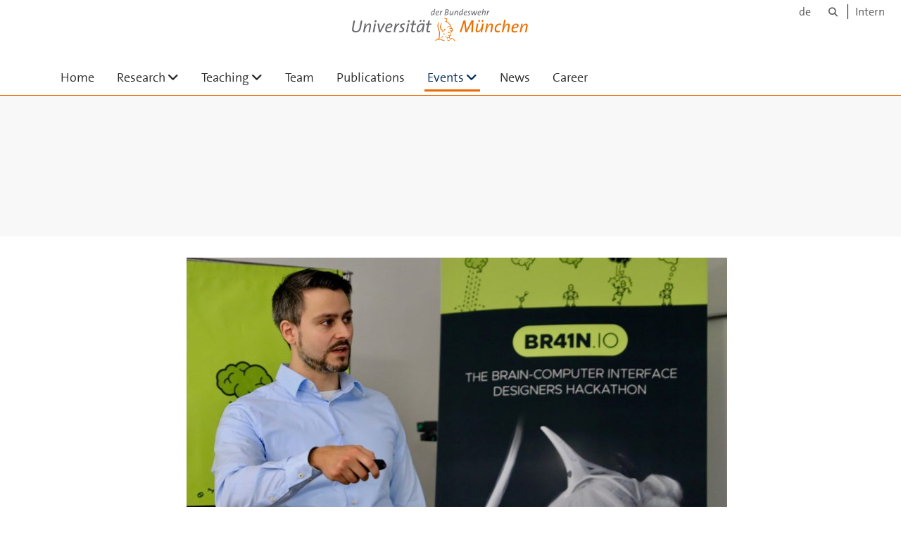

--- FILE ---
content_type: text/html;charset=utf-8
request_url: https://www.unibw.de/usable-security-and-privacy-en/events/uist-school-2018-pictures/2018_10_13_021427-1024x682.jpg/view
body_size: 4510
content:
<!DOCTYPE html>
<html xmlns="http://www.w3.org/1999/xhtml" dir="ltr" lang="en" xml:lang="en">

<head><meta http-equiv="Content-Type" content="text/html; charset=UTF-8" />

  <!-- Meta Tags -->
  
  
  
  
  

  <!-- Page Title -->
  <meta name="twitter:card" content="summary" /><meta property="og:site_name" content="Home" /><meta property="og:title" content="2018_10_13_021427-1024x682.jpg" /><meta property="og:type" content="website" /><meta property="og:description" content="" /><meta property="og:url" content="https://www.unibw.de/usable-security-and-privacy-en/events/uist-school-2018-pictures/2018_10_13_021427-1024x682.jpg/view" /><meta property="og:image" content="https://www.unibw.de/usable-security-and-privacy-en/@@site-logo/athene.png" /><meta property="og:image:type" content="image/png" /><meta name="viewport" content="width=device-width, initial-scale=1.0" /><meta name="generator" content="Plone - http://plone.com" /><title>2018_10_13_021427-1024x682.jpg — Home</title><link href="/++theme++unibw.theme/generated/media/unibw/favicon.png" rel="icon" type="image/png" /><link href="/++theme++unibw.theme/generated/media/unibw/apple-touch-icon.png" rel="apple-touch-icon" /><link href="/++theme++unibw.theme/generated/media/unibw/apple-touch-icon-72x72.png" rel="apple-touch-icon" sizes="72x72" /><link href="/++theme++unibw.theme/generated/media/unibw/apple-touch-icon-114x114.png" rel="apple-touch-icon" sizes="114x114" /><link href="/++theme++unibw.theme/generated/media/unibw/apple-touch-icon-144x144.png" rel="apple-touch-icon" sizes="144x144" /><link rel="stylesheet" href="https://www.unibw.de/++plone++production/++unique++2025-11-05T14:04:53.714160/default.css" data-bundle="production" /><link rel="stylesheet" href="https://www.unibw.de/++plone++static/++unique++None/plone-fontello-compiled.css" data-bundle="plone-fontello" /><link rel="stylesheet" href="https://www.unibw.de/++plone++static/++unique++None/plone-glyphicons-compiled.css" data-bundle="plone-glyphicons" /><link rel="stylesheet" href="https://www.unibw.de/++theme++unibw.theme/generated/css/unibw.min.css?version=2025-11-19%2014%3A00%3A21.000002" data-bundle="brand-css" /><link rel="stylesheet" href="https://www.unibw.de/custom.css?timestamp=2023-02-02 20:05:18.294703" data-bundle="custom-css" /><link rel="canonical" href="https://www.unibw.de/usable-security-and-privacy-en/events/uist-school-2018-pictures/2018_10_13_021427-1024x682.jpg" /><link rel="search" href="https://www.unibw.de/tas-en/@@search" title="Search this site" /><script src="/++plone++unibw.policy/fa-kit.js?version=2"></script><script>PORTAL_URL = 'https://www.unibw.de';</script><script src="https://www.unibw.de/++plone++production/++unique++2025-11-05T14:04:53.714160/default.js" data-bundle="production"></script><script src="https://www.unibw.de/++theme++unibw.theme/generated/js/unibw.min.js?version=2025-11-19%2014%3A00%3A21.000002" data-bundle="unibw-js" defer="defer"></script><script src="https://www.unibw.de/++theme++unibw.theme/generated/js/custom.js?version=None" data-bundle="custom-js" defer="defer"></script>
  <!-- Favicon and Touch Icons -->
  
  
  
  
  


  

  
  
  <!-- HTML5 shim and Respond.js for IE8 support of HTML5 elements and media queries -->
  <!-- WARNING: Respond.js doesn't work if you view the page via file:// -->
  <!--[if lt IE 9]>
  <script src="https://oss.maxcdn.com/html5shiv/3.7.2/html5shiv.min.js"></script>
  <script src="https://oss.maxcdn.com/respond/1.4.2/respond.min.js"></script>
<![endif]-->
<link rel="stylesheet" href="/++theme++unibw.theme/frontend.css" /></head>

<body class=" layout-akkordeon category-service frontend icons-on portaltype-image section-events site-usable-security-and-privacy-en subsection-uist-school-2018-pictures subsection-uist-school-2018-pictures-2018_10_13_021427-1024x682.jpg template-image_view thumbs-on userrole-anonymous viewpermission-view"><div id="wrapper" class="clearfix">

  <a href="#maincontent" class="skip-link sr-only">Skip to main content</a>

    <!-- Header -->
    <header id="header" class="header" role="banner">
      <div id="global-navigation" class="header-nav">
        <div class="header-nav-wrapper navbar-scrolltofixed border-bottom-theme-color-2-1px">
          <div class="container">
              <p id="athene">
      <a href="/home-en"><span class="sr-only">Universität der Bundeswehr München</span></a>
    </p>
  <div class="top-dropdown-outer" id="secondary-navigation">
      <nav aria-label="Language Menu">
        <ul class="list-inline" id="language-menu">
          
          
          <li>
            <a class="language-selector" href="/usable-security-and-privacy">de</a>
          </li>
        </ul>
      </nav>
      <nav class="secondary" aria-label="Tools navigation">
        <a aria-label="Search" href="https://www.unibw.de/usable-security-and-privacy-en/search"><i class="fa fa-search font-13" aria-hidden="true"></i><span class="sr-only">Search</span></a>
        <a href="https://inhouse.unibw.de/">Intern</a>
      </nav>
    </div>
  <!-- Navigation -->
  <nav class="menuzord pull-left flip menuzord-responsive menuzord-click" id="menuzord" aria-label="Main Navigation">
      
      <ul class="menuzord-menu">
        <li>
          <a href="https://www.unibw.de/usable-security-and-privacy-en">Home</a>
        </li>
        <li class=""><a href="/unibw/usable-security-and-privacy-en/research">Research</a><ul class="dropdown" aria-label="Research"><li class=""><a href="/unibw/usable-security-and-privacy-en/research/research-areas">      Research Areas    </a><ul class="dropdown" aria-label="      Research Areas    "><li class=""><a href="/unibw/usable-security-and-privacy-en/research/research-areas/behavioral-biometrics">Behavioral Biometrics</a></li><li class=""><a href="/unibw/usable-security-and-privacy-en/research/research-areas/social-engineering">Social Engineering</a></li><li class=""><a href="/unibw/usable-security-and-privacy-en/research/research-areas/physiological-security">Physiology-based Security Interfaces</a></li><li class=""><a href="/unibw/usable-security-and-privacy-en/research/research-areas/usable-security-in-smart-homes">Usable Security and Privacy in Smart Homes</a></li><li class=""><a href="/unibw/usable-security-and-privacy-en/research/research-areas/secure-tangible-user-interfaces-1">      Secure Tangible User Interfaces    </a></li><li class=""><a href="/unibw/usable-security-and-privacy-en/research/research-areas/novel-authentication-concepts">Novel Authentication Concepts</a></li><li class=""><a href="/unibw/usable-security-and-privacy-en/research/research-areas/security-in-virtual-reality">Security and Privacy in Mixed Reality</a></li><li class=""><a href="/usable-security-and-privacy-en/research/research-areas/user-centered_threats">      User-centered Threats    </a></li><li class=""><a href="/usable-security-and-privacy-en/research/research-areas/user_interfaces_for_cryptocurrencies">      User Interfaces for Cryptocurrencies    </a></li></ul></li><li class=""><a href="/unibw/usable-security-and-privacy-en/projekte/funded-projects">Funded Projects</a><ul class="dropdown" aria-label="Funded Projects"><li class=""><a href="/usable-security-and-privacy-en/research/projekte/primr_dfg">
      PriMR (DFG)
    </a></li><li class=""><a href="/usable-security-and-privacy-en/research/projekte/scalable-biometrics-dfg">
      Scalable Biometrics (DFG)
    </a></li><li class=""><a href="/usable-security-and-privacy-en/research/projekte/prevoke">      PrEvoke (Google Faculty Award)    </a></li><li class=""><a href="/usable-security-and-privacy-en/research/projekte/voice-of-wisdom-dtec">
      Voice of Wisdom (DTEC)
    </a></li><li class=""><a href="/usable-security-and-privacy-en/research/projekte/muquanet">
      MuQuaNet (DTEC)
    </a></li><li class=""><a href="/unibw/usable-security-and-privacy-en/projekte/ubihave-dfg">ubihave (DFG) - finalized</a></li><li class=""><a href="/unibw/usable-security-and-privacy-en/projekte/biometrics">Biometrics++ (ZD.B) - finalized</a></li></ul></li><li class=""><a href="/usable-security-and-privacy-en/research/projects/individual_projects">
      Individual Projects
    </a></li><li class=""><a href="/usable-security-and-privacy-en/research/infrastructure/infrastructure">
      Infrastructure
    </a><ul class="dropdown" aria-label="&#10;      Infrastructure&#10;    "><li class=""><a href="/usable-security-and-privacy-en/research/infrastructure/behavr-lab">
      BehAVR Lab
    </a></li></ul></li><li class=""><a href="/unibw/usable-security-and-privacy-en/downloads/datasets/datasets">      Datasets    </a></li></ul></li><li class=""><a href="/unibw/usable-security-and-privacy-en/lehre">Teaching</a><ul class="dropdown" aria-label="Teaching"><li class=""><a href="/unibw/usable-security-and-privacy-en/teaching/courses">Courses</a></li><li class=""><a href="/unibw/usable-security-and-privacy-en/teaching/theses">Theses</a></li><li class=""><a href="/unibw/usable-security-and-privacy-en/downloads/documents/documents">
      Documents
    </a></li></ul></li><li class=""><a href="/unibw/usable-security-and-privacy-en/team">Team</a></li><li class=""><a href="/unibw/usable-security-and-privacy-en/publikationen/publications">Publications</a></li><li class="active"><a href="/unibw/usable-security-and-privacy-en/events">Events</a><ul class="dropdown" aria-label="Events"><li class=""><a href="/usable-security-and-privacy-en/events/summer-school-on-usable-privacy-and-security">CHI 2023 Usable Security Summer School</a></li><li class=""><a href="/usable-security-and-privacy-en/events/eyesec-2020">
      EyeSec 2020
    </a></li><li class=""><a href="/usable-security-and-privacy-en/events/wasbd201920-workshop-on-authentication-beyond-desktops-and-smartphones">      WASBD’20</a></li><li class=""><a href="/usable-security-and-privacy-en/events/virtual-german-chi-week-2020">
      Virtual German CHI Week 2020
    </a></li><li class=""><a href="/unibw/usable-security-and-privacy-en/events/mum-2018">MUM 2018</a></li><li class=""><a href="/unibw/usable-security-and-privacy-en/events/uist-school-2018">UIST School 2018</a></li></ul></li><li class=""><a href="/unibw/usable-security-and-privacy-en/news/news">
      News
    </a></li><li class=""><a href="/usable-security-and-privacy-en/career/career">
      Career
    </a></li>
      </ul>
    </nav>

          </div>
        </div>
      </div>
     <!--  include hero_old.html  -->
    </header>

    <!-- Start main-content -->
    <main class="main-content" id="maincontent" role="main"><!-- Hero --><section class="inner-header divider title-only gradient" id="page-hero">

      

      

      


      <!-- Main H1 title -->
      <div class="hero-title ">
        <div class="container pb-0">
          <h1 class="title"></h1>
        </div>
      </div>

    </section><!-- breadcrumbs --><!-- show breadcrumb only for news items --><!-- Content --><section id="document-content">
  <div class="container mt-0 mb-30 pt-30 pb-30">
 
    <div class="row">
      <div class="col-md-2 scrolltofixed-container">
        <div class="list-group scrolltofixed">
        <!-- Room for more info -->
        </div>
      </div>
      <div class="col-md-10">
                    

  <figure class="image-product">
    <a class="discreet" href="https://www.unibw.de/usable-security-and-privacy-en/events/uist-school-2018-pictures/2018_10_13_021427-1024x682.jpg/image_view_fullscreen">
    <img src="https://www.unibw.de/usable-security-and-privacy-en/events/uist-school-2018-pictures/2018_10_13_021427-1024x682.jpg/@@images/88d663c6-e71f-4499-a8d9-1e2857a5df81.jpeg" alt="" title="" height="511" width="768" />
    <figcaption class="discreet">
      <strong class="sr-only">Click to view full-size image…</strong>
      <span>
        Size:
        
        67.1 KB
      </span>
    </figcaption>
    </a>
  </figure>


                  </div>


    </div>
  </div>
</section><!-- end main-content --></main>

    <!-- Footer -->
           
    

<footer class="footer divider layer-overlay overlay-dark-9" id="footer" role="contentinfo">
      <div class="container">
        <div class="row">
          <div class="col-sm-4 col-md-4">
            <div class="widget dark text-white">
              <h2 class="widget-title">Contact</h2>
              <p>Bundeswehr University Munich<br />Research Institute Cyber Defence (CODE)<br />Usable Security and Privacy Group</p>
<p>Cascada Office Building<br />Carl-Wery-Str. 18-22<br />D-81739 Munich, Germany</p>
            </div>
            <div class="widget dark text-white">
              <ul class="list-inline mt-5">
                <li class="m-0 pl-10 pr-10">
                  <i class="fa fa-phone text-theme-color-2 mr-5" aria-hidden="true"></i>
                  +49 89 6004-7324
                </li>
                <li class="m-0 pl-10 pr-10">
                  <i class="fa fa-envelope-o text-theme-color-2 mr-5" aria-hidden="true"></i>
                  <a class="text-white" href="mailto:heike.renner@unibw.de">heike.renner@unibw.de</a>
                </li>
                
              </ul>
            </div>
          </div>
          <div class="col-sm-4 col-md-4">
            <div class="widget dark text-white">
              <h2 class="widget-title">Social Media</h2>
              <p><a href="https://twitter.com/unibw_m" target="_blank" rel="noopener" data-linktype="external" data-val="https://twitter.com/unibw_m">Twitter</a><br /><a href="https://de-de.facebook.com/UniBwMuc" target="_blank" rel="noopener" data-linktype="external" data-val="https://de-de.facebook.com/UniBwMuc">Facebook</a><br /><a href="https://www.instagram.com/unibwmuc/" target="_blank" rel="noopener" data-linktype="external" data-val="https://www.instagram.com/unibwmuc/">Instagram</a><br /><a href="https://www.youtube.com/@UniBwM/videos" target="_blank" rel="noopener" data-linktype="external" data-val="https://www.youtube.com/@UniBwM/videos">Youtube</a></p>
<p> </p>
<h4>Location</h4>
<p><a href="https://www.openstreetmap.org/node/2704347713" target="_blank" rel="noopener" data-linktype="external" data-val="https://www.openstreetmap.org/node/2704347713">mit OpenStreetMap</a><br /><a href="https://goo.gl/maps/SEVzhVMxvpNCqdCV9" target="_blank" rel="noopener" data-linktype="external" data-val="https://goo.gl/maps/SEVzhVMxvpNCqdCV9">mit Google Maps</a></p>
            </div>
          </div>
          <div class="col-sm-4 col-md-4">
            <div class="widget dark text-white">
              <h2 class="widget-title">Quicklinks</h2>
              <p><a href="https://www.unibw.de/usable-security-and-privacy-en/news/news" data-linktype="external" data-val="https://www.unibw.de/usable-security-and-privacy-en/news/news">News</a></p>
<p><a href="https://www.unibw.de/usable-security-and-privacy-en/events" data-linktype="external" data-val="https://www.unibw.de/usable-security-and-privacy-en/events">Events</a></p>
<p><a href="https://www.unibw.de/usable-security-and-privacy-en/team" data-linktype="external" data-val="https://www.unibw.de/usable-security-and-privacy-en/team">Team</a></p>
<p><a href="https://www.unibw.de/usable-security-and-privacy-en/research" data-linktype="external" data-val="https://www.unibw.de/usable-security-and-privacy-en/research">Research</a></p>
<p><a href="https://www.unibw.de/usable-security-and-privacy-en/teaching" data-linktype="external" data-val="https://www.unibw.de/usable-security-and-privacy-en/teaching">Teaching</a></p>
<p><a href="https://www.unibw.de/usable-security-and-privacy-en/publikationen/publications" data-linktype="external" data-val="https://www.unibw.de/usable-security-and-privacy-en/publikationen/publications">Publications</a></p>
<p><a href="/resolveuid/c825faac14fa46088a07a0f35993da18" data-linktype="internal" data-val="c825faac14fa46088a07a0f35993da18">Career</a></p>
              
            </div>
          </div>
        </div>
      </div>

      <div class="footer-bottom">
        <div class="container pt-20 pb-20">
          <div class="row">
            <div class="col-md-12">
            </div>
          </div>
          <div class="row">
            <div class="col-md-12 text-right">
              <div class="widget m-0">
                <nav aria-label="Meta navigation">
                  <ul class="list-inline sm-text-center">
                    
                      <li>
                        <a href="https://www.unibw.de/home-en/footer/kontakt">Contact</a>
                      </li>
                    
                      <li>
                        <a href="https://www.unibw.de/home-en/footer/impressum">Impressum – Legal Disclosure</a>
                      </li>
                    
                      <li>
                        <a href="https://www.unibw.de/home-en/footer/datenschutzerklaerung">Privacy Statement</a>
                      </li>
                    
                      <li>
                        <a href="https://www.unibw.de/home-en/footer/presse-und-kommunikation">Press</a>
                      </li>
                    
                      <li>
                        <a href="https://email.unibw.de/">Webmail</a>
                      </li>
                    
                    <li>
                      <a href="https://www.unibw.de/acl_users/oidc/login?came_from=https://www.unibw.de/usable-security-and-privacy-en/events/uist-school-2018-pictures/2018_10_13_021427-1024x682.jpg">Login</a>
                      
                    </li>
                  </ul>
                </nav>
              </div>
            </div>
          </div>
        </div>
      </div>


    </footer><div class="scrollToTop">
      <a aria-label="Scroll to top" href="#header">
        <i class="fa fa-angle-up" aria-hidden="true"></i>
      </a>
    </div>

    
   

    
  </div><!-- end wrapper --><!-- Footer Scripts --><!-- JS | Custom script for all pages --></body>

</html>